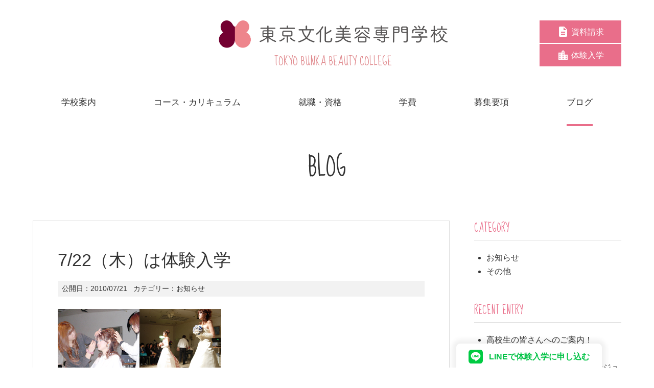

--- FILE ---
content_type: text/html; charset=UTF-8
request_url: https://www.tbc.ac.jp/archives/blogno308/
body_size: 13127
content:
<!DOCTYPE html>
<html lang="ja">

<head>
  <!-- Global site tag (gtag.js) - Google Analytics -->
  <script async src="https://www.googletagmanager.com/gtag/js?id=UA-126017460-2"></script>
  <script>
    window.dataLayer = window.dataLayer || [];
    function gtag(){dataLayer.push(arguments);}
    gtag('js', new Date());
  
    gtag('config', 'UA-126017460-2');
  </script>
  <!-- Google Tag Manager -->
<script>(function(w,d,s,l,i){w[l]=w[l]||[];w[l].push({'gtm.start':
new Date().getTime(),event:'gtm.js'});var f=d.getElementsByTagName(s)[0],
j=d.createElement(s),dl=l!='dataLayer'?'&l='+l:'';j.async=true;j.src=
'https://www.googletagmanager.com/gtm.js?id='+i+dl;f.parentNode.insertBefore(j,f);
})(window,document,'script','dataLayer','GTM-NJ6F95HT');</script>
<!-- End Google Tag Manager -->

  
  <meta charset="UTF-8">
  <title>7/22（木）は体験入学 | 東京文化美容専門学校</title>
<meta name="viewport" content="width=device-width, initial-scale=1.0">
<meta name="format-detection" content="telephone=no">
<link rel="stylesheet" type="text/css" media="all" href="https://www.tbc.ac.jp/wp-content/themes/tbc/style.css" />
<link href="https://fonts.googleapis.com/css?family=Sue+Ellen+Francisco" rel="stylesheet">
<!-- WordPressのjQueryを読み込ませない -->
<meta name='robots' content='max-image-preview:large' />
<link rel='dns-prefetch' href='//static.addtoany.com' />
<link rel="alternate" type="application/rss+xml" title="東京文化美容専門学校 &raquo; 7/22（木）は体験入学 のコメントのフィード" href="https://www.tbc.ac.jp/archives/blogno308/feed/" />
<script type="text/javascript">
window._wpemojiSettings = {"baseUrl":"https:\/\/s.w.org\/images\/core\/emoji\/14.0.0\/72x72\/","ext":".png","svgUrl":"https:\/\/s.w.org\/images\/core\/emoji\/14.0.0\/svg\/","svgExt":".svg","source":{"concatemoji":"https:\/\/www.tbc.ac.jp\/wp-includes\/js\/wp-emoji-release.min.js?ver=6.3.7"}};
/*! This file is auto-generated */
!function(i,n){var o,s,e;function c(e){try{var t={supportTests:e,timestamp:(new Date).valueOf()};sessionStorage.setItem(o,JSON.stringify(t))}catch(e){}}function p(e,t,n){e.clearRect(0,0,e.canvas.width,e.canvas.height),e.fillText(t,0,0);var t=new Uint32Array(e.getImageData(0,0,e.canvas.width,e.canvas.height).data),r=(e.clearRect(0,0,e.canvas.width,e.canvas.height),e.fillText(n,0,0),new Uint32Array(e.getImageData(0,0,e.canvas.width,e.canvas.height).data));return t.every(function(e,t){return e===r[t]})}function u(e,t,n){switch(t){case"flag":return n(e,"\ud83c\udff3\ufe0f\u200d\u26a7\ufe0f","\ud83c\udff3\ufe0f\u200b\u26a7\ufe0f")?!1:!n(e,"\ud83c\uddfa\ud83c\uddf3","\ud83c\uddfa\u200b\ud83c\uddf3")&&!n(e,"\ud83c\udff4\udb40\udc67\udb40\udc62\udb40\udc65\udb40\udc6e\udb40\udc67\udb40\udc7f","\ud83c\udff4\u200b\udb40\udc67\u200b\udb40\udc62\u200b\udb40\udc65\u200b\udb40\udc6e\u200b\udb40\udc67\u200b\udb40\udc7f");case"emoji":return!n(e,"\ud83e\udef1\ud83c\udffb\u200d\ud83e\udef2\ud83c\udfff","\ud83e\udef1\ud83c\udffb\u200b\ud83e\udef2\ud83c\udfff")}return!1}function f(e,t,n){var r="undefined"!=typeof WorkerGlobalScope&&self instanceof WorkerGlobalScope?new OffscreenCanvas(300,150):i.createElement("canvas"),a=r.getContext("2d",{willReadFrequently:!0}),o=(a.textBaseline="top",a.font="600 32px Arial",{});return e.forEach(function(e){o[e]=t(a,e,n)}),o}function t(e){var t=i.createElement("script");t.src=e,t.defer=!0,i.head.appendChild(t)}"undefined"!=typeof Promise&&(o="wpEmojiSettingsSupports",s=["flag","emoji"],n.supports={everything:!0,everythingExceptFlag:!0},e=new Promise(function(e){i.addEventListener("DOMContentLoaded",e,{once:!0})}),new Promise(function(t){var n=function(){try{var e=JSON.parse(sessionStorage.getItem(o));if("object"==typeof e&&"number"==typeof e.timestamp&&(new Date).valueOf()<e.timestamp+604800&&"object"==typeof e.supportTests)return e.supportTests}catch(e){}return null}();if(!n){if("undefined"!=typeof Worker&&"undefined"!=typeof OffscreenCanvas&&"undefined"!=typeof URL&&URL.createObjectURL&&"undefined"!=typeof Blob)try{var e="postMessage("+f.toString()+"("+[JSON.stringify(s),u.toString(),p.toString()].join(",")+"));",r=new Blob([e],{type:"text/javascript"}),a=new Worker(URL.createObjectURL(r),{name:"wpTestEmojiSupports"});return void(a.onmessage=function(e){c(n=e.data),a.terminate(),t(n)})}catch(e){}c(n=f(s,u,p))}t(n)}).then(function(e){for(var t in e)n.supports[t]=e[t],n.supports.everything=n.supports.everything&&n.supports[t],"flag"!==t&&(n.supports.everythingExceptFlag=n.supports.everythingExceptFlag&&n.supports[t]);n.supports.everythingExceptFlag=n.supports.everythingExceptFlag&&!n.supports.flag,n.DOMReady=!1,n.readyCallback=function(){n.DOMReady=!0}}).then(function(){return e}).then(function(){var e;n.supports.everything||(n.readyCallback(),(e=n.source||{}).concatemoji?t(e.concatemoji):e.wpemoji&&e.twemoji&&(t(e.twemoji),t(e.wpemoji)))}))}((window,document),window._wpemojiSettings);
</script>
<style type="text/css">
img.wp-smiley,
img.emoji {
	display: inline !important;
	border: none !important;
	box-shadow: none !important;
	height: 1em !important;
	width: 1em !important;
	margin: 0 0.07em !important;
	vertical-align: -0.1em !important;
	background: none !important;
	padding: 0 !important;
}
</style>
	<link rel='stylesheet' id='wp-block-library-css' href='https://www.tbc.ac.jp/wp-includes/css/dist/block-library/style.min.css?ver=6.3.7' type='text/css' media='all' />
<style id='js-archive-list-archive-widget-style-inline-css' type='text/css'>
/*!***************************************************************************************************************************************************************************************************************************************!*\
  !*** css ./node_modules/css-loader/dist/cjs.js??ruleSet[1].rules[4].use[1]!./node_modules/postcss-loader/dist/cjs.js??ruleSet[1].rules[4].use[2]!./node_modules/sass-loader/dist/cjs.js??ruleSet[1].rules[4].use[3]!./src/style.scss ***!
  \***************************************************************************************************************************************************************************************************************************************/
@charset "UTF-8";
/**
 * The following styles get applied both on the front of your site
 * and in the editor.
 *
 * Replace them with your own styles or remove the file completely.
 */
.js-archive-list a,
.js-archive-list a:focus,
.js-archive-list a:hover {
  text-decoration: none;
}
.js-archive-list .loading {
  display: inline-block;
  padding-left: 5px;
  vertical-align: middle;
  width: 25px;
}

.jal-hide {
  display: none;
}

.widget_jaw_widget ul.jaw_widget,
ul.jaw_widget ul,
body .wp-block-js-archive-list-archive-widget ul.jaw_widget,
body .wp-block-js-archive-list-archive-widget ul.jaw_widget ul,
body ul.jaw_widget {
  list-style: none;
  margin-left: 0;
  padding-left: 0;
}

.widget_jaw_widget ul.jaw_widget li,
.wp-block-js-archive-list-archive-widget ul.jaw_widget li,
.jaw_widget ul li {
  padding-left: 1rem;
  list-style: none;
}
.widget_jaw_widget ul.jaw_widget li::before,
.wp-block-js-archive-list-archive-widget ul.jaw_widget li::before,
.jaw_widget ul li::before {
  content: "";
}
.widget_jaw_widget ul.jaw_widget li .post-date,
.wp-block-js-archive-list-archive-widget ul.jaw_widget li .post-date,
.jaw_widget ul li .post-date {
  padding-left: 5px;
}
.widget_jaw_widget ul.jaw_widget li .post-date::before,
.wp-block-js-archive-list-archive-widget ul.jaw_widget li .post-date::before,
.jaw_widget ul li .post-date::before {
  content: "—";
  padding-right: 5px;
}

/** Bullet's padding **/
.jaw_symbol {
  margin-right: 0.5rem;
}

/*# sourceMappingURL=style-index.css.map*/
</style>
<style id='classic-theme-styles-inline-css' type='text/css'>
/*! This file is auto-generated */
.wp-block-button__link{color:#fff;background-color:#32373c;border-radius:9999px;box-shadow:none;text-decoration:none;padding:calc(.667em + 2px) calc(1.333em + 2px);font-size:1.125em}.wp-block-file__button{background:#32373c;color:#fff;text-decoration:none}
</style>
<style id='global-styles-inline-css' type='text/css'>
body{--wp--preset--color--black: #000000;--wp--preset--color--cyan-bluish-gray: #abb8c3;--wp--preset--color--white: #ffffff;--wp--preset--color--pale-pink: #f78da7;--wp--preset--color--vivid-red: #cf2e2e;--wp--preset--color--luminous-vivid-orange: #ff6900;--wp--preset--color--luminous-vivid-amber: #fcb900;--wp--preset--color--light-green-cyan: #7bdcb5;--wp--preset--color--vivid-green-cyan: #00d084;--wp--preset--color--pale-cyan-blue: #8ed1fc;--wp--preset--color--vivid-cyan-blue: #0693e3;--wp--preset--color--vivid-purple: #9b51e0;--wp--preset--gradient--vivid-cyan-blue-to-vivid-purple: linear-gradient(135deg,rgba(6,147,227,1) 0%,rgb(155,81,224) 100%);--wp--preset--gradient--light-green-cyan-to-vivid-green-cyan: linear-gradient(135deg,rgb(122,220,180) 0%,rgb(0,208,130) 100%);--wp--preset--gradient--luminous-vivid-amber-to-luminous-vivid-orange: linear-gradient(135deg,rgba(252,185,0,1) 0%,rgba(255,105,0,1) 100%);--wp--preset--gradient--luminous-vivid-orange-to-vivid-red: linear-gradient(135deg,rgba(255,105,0,1) 0%,rgb(207,46,46) 100%);--wp--preset--gradient--very-light-gray-to-cyan-bluish-gray: linear-gradient(135deg,rgb(238,238,238) 0%,rgb(169,184,195) 100%);--wp--preset--gradient--cool-to-warm-spectrum: linear-gradient(135deg,rgb(74,234,220) 0%,rgb(151,120,209) 20%,rgb(207,42,186) 40%,rgb(238,44,130) 60%,rgb(251,105,98) 80%,rgb(254,248,76) 100%);--wp--preset--gradient--blush-light-purple: linear-gradient(135deg,rgb(255,206,236) 0%,rgb(152,150,240) 100%);--wp--preset--gradient--blush-bordeaux: linear-gradient(135deg,rgb(254,205,165) 0%,rgb(254,45,45) 50%,rgb(107,0,62) 100%);--wp--preset--gradient--luminous-dusk: linear-gradient(135deg,rgb(255,203,112) 0%,rgb(199,81,192) 50%,rgb(65,88,208) 100%);--wp--preset--gradient--pale-ocean: linear-gradient(135deg,rgb(255,245,203) 0%,rgb(182,227,212) 50%,rgb(51,167,181) 100%);--wp--preset--gradient--electric-grass: linear-gradient(135deg,rgb(202,248,128) 0%,rgb(113,206,126) 100%);--wp--preset--gradient--midnight: linear-gradient(135deg,rgb(2,3,129) 0%,rgb(40,116,252) 100%);--wp--preset--font-size--small: 13px;--wp--preset--font-size--medium: 20px;--wp--preset--font-size--large: 36px;--wp--preset--font-size--x-large: 42px;--wp--preset--spacing--20: 0.44rem;--wp--preset--spacing--30: 0.67rem;--wp--preset--spacing--40: 1rem;--wp--preset--spacing--50: 1.5rem;--wp--preset--spacing--60: 2.25rem;--wp--preset--spacing--70: 3.38rem;--wp--preset--spacing--80: 5.06rem;--wp--preset--shadow--natural: 6px 6px 9px rgba(0, 0, 0, 0.2);--wp--preset--shadow--deep: 12px 12px 50px rgba(0, 0, 0, 0.4);--wp--preset--shadow--sharp: 6px 6px 0px rgba(0, 0, 0, 0.2);--wp--preset--shadow--outlined: 6px 6px 0px -3px rgba(255, 255, 255, 1), 6px 6px rgba(0, 0, 0, 1);--wp--preset--shadow--crisp: 6px 6px 0px rgba(0, 0, 0, 1);}:where(.is-layout-flex){gap: 0.5em;}:where(.is-layout-grid){gap: 0.5em;}body .is-layout-flow > .alignleft{float: left;margin-inline-start: 0;margin-inline-end: 2em;}body .is-layout-flow > .alignright{float: right;margin-inline-start: 2em;margin-inline-end: 0;}body .is-layout-flow > .aligncenter{margin-left: auto !important;margin-right: auto !important;}body .is-layout-constrained > .alignleft{float: left;margin-inline-start: 0;margin-inline-end: 2em;}body .is-layout-constrained > .alignright{float: right;margin-inline-start: 2em;margin-inline-end: 0;}body .is-layout-constrained > .aligncenter{margin-left: auto !important;margin-right: auto !important;}body .is-layout-constrained > :where(:not(.alignleft):not(.alignright):not(.alignfull)){max-width: var(--wp--style--global--content-size);margin-left: auto !important;margin-right: auto !important;}body .is-layout-constrained > .alignwide{max-width: var(--wp--style--global--wide-size);}body .is-layout-flex{display: flex;}body .is-layout-flex{flex-wrap: wrap;align-items: center;}body .is-layout-flex > *{margin: 0;}body .is-layout-grid{display: grid;}body .is-layout-grid > *{margin: 0;}:where(.wp-block-columns.is-layout-flex){gap: 2em;}:where(.wp-block-columns.is-layout-grid){gap: 2em;}:where(.wp-block-post-template.is-layout-flex){gap: 1.25em;}:where(.wp-block-post-template.is-layout-grid){gap: 1.25em;}.has-black-color{color: var(--wp--preset--color--black) !important;}.has-cyan-bluish-gray-color{color: var(--wp--preset--color--cyan-bluish-gray) !important;}.has-white-color{color: var(--wp--preset--color--white) !important;}.has-pale-pink-color{color: var(--wp--preset--color--pale-pink) !important;}.has-vivid-red-color{color: var(--wp--preset--color--vivid-red) !important;}.has-luminous-vivid-orange-color{color: var(--wp--preset--color--luminous-vivid-orange) !important;}.has-luminous-vivid-amber-color{color: var(--wp--preset--color--luminous-vivid-amber) !important;}.has-light-green-cyan-color{color: var(--wp--preset--color--light-green-cyan) !important;}.has-vivid-green-cyan-color{color: var(--wp--preset--color--vivid-green-cyan) !important;}.has-pale-cyan-blue-color{color: var(--wp--preset--color--pale-cyan-blue) !important;}.has-vivid-cyan-blue-color{color: var(--wp--preset--color--vivid-cyan-blue) !important;}.has-vivid-purple-color{color: var(--wp--preset--color--vivid-purple) !important;}.has-black-background-color{background-color: var(--wp--preset--color--black) !important;}.has-cyan-bluish-gray-background-color{background-color: var(--wp--preset--color--cyan-bluish-gray) !important;}.has-white-background-color{background-color: var(--wp--preset--color--white) !important;}.has-pale-pink-background-color{background-color: var(--wp--preset--color--pale-pink) !important;}.has-vivid-red-background-color{background-color: var(--wp--preset--color--vivid-red) !important;}.has-luminous-vivid-orange-background-color{background-color: var(--wp--preset--color--luminous-vivid-orange) !important;}.has-luminous-vivid-amber-background-color{background-color: var(--wp--preset--color--luminous-vivid-amber) !important;}.has-light-green-cyan-background-color{background-color: var(--wp--preset--color--light-green-cyan) !important;}.has-vivid-green-cyan-background-color{background-color: var(--wp--preset--color--vivid-green-cyan) !important;}.has-pale-cyan-blue-background-color{background-color: var(--wp--preset--color--pale-cyan-blue) !important;}.has-vivid-cyan-blue-background-color{background-color: var(--wp--preset--color--vivid-cyan-blue) !important;}.has-vivid-purple-background-color{background-color: var(--wp--preset--color--vivid-purple) !important;}.has-black-border-color{border-color: var(--wp--preset--color--black) !important;}.has-cyan-bluish-gray-border-color{border-color: var(--wp--preset--color--cyan-bluish-gray) !important;}.has-white-border-color{border-color: var(--wp--preset--color--white) !important;}.has-pale-pink-border-color{border-color: var(--wp--preset--color--pale-pink) !important;}.has-vivid-red-border-color{border-color: var(--wp--preset--color--vivid-red) !important;}.has-luminous-vivid-orange-border-color{border-color: var(--wp--preset--color--luminous-vivid-orange) !important;}.has-luminous-vivid-amber-border-color{border-color: var(--wp--preset--color--luminous-vivid-amber) !important;}.has-light-green-cyan-border-color{border-color: var(--wp--preset--color--light-green-cyan) !important;}.has-vivid-green-cyan-border-color{border-color: var(--wp--preset--color--vivid-green-cyan) !important;}.has-pale-cyan-blue-border-color{border-color: var(--wp--preset--color--pale-cyan-blue) !important;}.has-vivid-cyan-blue-border-color{border-color: var(--wp--preset--color--vivid-cyan-blue) !important;}.has-vivid-purple-border-color{border-color: var(--wp--preset--color--vivid-purple) !important;}.has-vivid-cyan-blue-to-vivid-purple-gradient-background{background: var(--wp--preset--gradient--vivid-cyan-blue-to-vivid-purple) !important;}.has-light-green-cyan-to-vivid-green-cyan-gradient-background{background: var(--wp--preset--gradient--light-green-cyan-to-vivid-green-cyan) !important;}.has-luminous-vivid-amber-to-luminous-vivid-orange-gradient-background{background: var(--wp--preset--gradient--luminous-vivid-amber-to-luminous-vivid-orange) !important;}.has-luminous-vivid-orange-to-vivid-red-gradient-background{background: var(--wp--preset--gradient--luminous-vivid-orange-to-vivid-red) !important;}.has-very-light-gray-to-cyan-bluish-gray-gradient-background{background: var(--wp--preset--gradient--very-light-gray-to-cyan-bluish-gray) !important;}.has-cool-to-warm-spectrum-gradient-background{background: var(--wp--preset--gradient--cool-to-warm-spectrum) !important;}.has-blush-light-purple-gradient-background{background: var(--wp--preset--gradient--blush-light-purple) !important;}.has-blush-bordeaux-gradient-background{background: var(--wp--preset--gradient--blush-bordeaux) !important;}.has-luminous-dusk-gradient-background{background: var(--wp--preset--gradient--luminous-dusk) !important;}.has-pale-ocean-gradient-background{background: var(--wp--preset--gradient--pale-ocean) !important;}.has-electric-grass-gradient-background{background: var(--wp--preset--gradient--electric-grass) !important;}.has-midnight-gradient-background{background: var(--wp--preset--gradient--midnight) !important;}.has-small-font-size{font-size: var(--wp--preset--font-size--small) !important;}.has-medium-font-size{font-size: var(--wp--preset--font-size--medium) !important;}.has-large-font-size{font-size: var(--wp--preset--font-size--large) !important;}.has-x-large-font-size{font-size: var(--wp--preset--font-size--x-large) !important;}
.wp-block-navigation a:where(:not(.wp-element-button)){color: inherit;}
:where(.wp-block-post-template.is-layout-flex){gap: 1.25em;}:where(.wp-block-post-template.is-layout-grid){gap: 1.25em;}
:where(.wp-block-columns.is-layout-flex){gap: 2em;}:where(.wp-block-columns.is-layout-grid){gap: 2em;}
.wp-block-pullquote{font-size: 1.5em;line-height: 1.6;}
</style>
<link rel='stylesheet' id='contact-form-7-css' href='https://www.tbc.ac.jp/wp-content/plugins/contact-form-7/includes/css/styles.css?ver=5.8.7' type='text/css' media='all' />
<link rel='stylesheet' id='events-manager-css' href='https://www.tbc.ac.jp/wp-content/plugins/events-manager/includes/css/events-manager.min.css?ver=6.6.3' type='text/css' media='all' />
<style id='events-manager-inline-css' type='text/css'>
body .em { --font-family : inherit; --font-weight : inherit; --font-size : 1em; --line-height : inherit; }
</style>
<link rel='stylesheet' id='addtoany-css' href='https://www.tbc.ac.jp/wp-content/plugins/add-to-any/addtoany.min.css?ver=1.16' type='text/css' media='all' />
<script id="addtoany-core-js-before" type="text/javascript">
window.a2a_config=window.a2a_config||{};a2a_config.callbacks=[];a2a_config.overlays=[];a2a_config.templates={};a2a_localize = {
	Share: "共有",
	Save: "ブックマーク",
	Subscribe: "購読",
	Email: "メール",
	Bookmark: "ブックマーク",
	ShowAll: "すべて表示する",
	ShowLess: "小さく表示する",
	FindServices: "サービスを探す",
	FindAnyServiceToAddTo: "追加するサービスを今すぐ探す",
	PoweredBy: "Powered by",
	ShareViaEmail: "メールでシェアする",
	SubscribeViaEmail: "メールで購読する",
	BookmarkInYourBrowser: "ブラウザにブックマーク",
	BookmarkInstructions: "このページをブックマークするには、 Ctrl+D または \u2318+D を押下。",
	AddToYourFavorites: "お気に入りに追加",
	SendFromWebOrProgram: "任意のメールアドレスまたはメールプログラムから送信",
	EmailProgram: "メールプログラム",
	More: "詳細&#8230;",
	ThanksForSharing: "共有ありがとうございます !",
	ThanksForFollowing: "フォローありがとうございます !"
};
</script>
<script type='text/javascript' defer src='https://static.addtoany.com/menu/page.js' id='addtoany-core-js'></script>
<link rel="https://api.w.org/" href="https://www.tbc.ac.jp/wp-json/" /><link rel="alternate" type="application/json" href="https://www.tbc.ac.jp/wp-json/wp/v2/posts/568" /><link rel="EditURI" type="application/rsd+xml" title="RSD" href="https://www.tbc.ac.jp/xmlrpc.php?rsd" />
<meta name="generator" content="WordPress 6.3.7" />
<link rel="canonical" href="https://www.tbc.ac.jp/archives/blogno308/" />
<link rel='shortlink' href='https://www.tbc.ac.jp/?p=568' />
<link rel="alternate" type="application/json+oembed" href="https://www.tbc.ac.jp/wp-json/oembed/1.0/embed?url=https%3A%2F%2Fwww.tbc.ac.jp%2Farchives%2Fblogno308%2F" />
<link rel="alternate" type="text/xml+oembed" href="https://www.tbc.ac.jp/wp-json/oembed/1.0/embed?url=https%3A%2F%2Fwww.tbc.ac.jp%2Farchives%2Fblogno308%2F&#038;format=xml" />
<link rel="icon" href="https://www.tbc.ac.jp/wp-content/uploads/bunka-fav.png" sizes="32x32" />
<link rel="icon" href="https://www.tbc.ac.jp/wp-content/uploads/bunka-fav.png" sizes="192x192" />
<link rel="apple-touch-icon" href="https://www.tbc.ac.jp/wp-content/uploads/bunka-fav.png" />
<meta name="msapplication-TileImage" content="https://www.tbc.ac.jp/wp-content/uploads/bunka-fav.png" />
</head>


<body class="post-template-default single single-post postid-568 single-format-standard">
<!-- Google Tag Manager (noscript) -->
<noscript><iframe src="https://www.googletagmanager.com/ns.html?id=GTM-NJ6F95HT"
height="0" width="0" style="display:none;visibility:hidden"></iframe></noscript>
<!-- End Google Tag Manager (noscript) -->
<header class="site-header">
	<div class="site-header__logo">
	<a href="https://www.tbc.ac.jp">

	<div><img src="https://www.tbc.ac.jp/wp-content/themes/tbc/images/logo-n.png" alt="東京文化美容専門学校"></div>
		<p class="en">TOKYO BUNKA BEAUTY COLLEGE</p>
	</a>
	</div>
	<ul class="site-header__button">
		<li><a href="https://www.tbc.ac.jp/brochure/"><svg version="1.1" xmlns="http://www.w3.org/2000/svg" width="36" height="36" viewBox="0 0 36 36">
		<title>資料アイコン</title>
		<path d="M19.477 13.5h8.297l-8.297-8.227v8.227zM23.977 21.023v-3.023h-11.953v3.023h11.953zM23.977 27v-3.023h-11.953v3.023h11.953zM21.023 3.023l9 9v18c0 1.617-1.406 2.953-3.023 2.953h-18c-1.617 0-3.023-1.336-3.023-2.953l0.070-24.047c0-1.617 1.336-2.953 2.953-2.953h12.023z"></path>
		</svg><span>資料請求</span></a></li>
		<li><a href="https://www.tbc.ac.jp/trial/"><svg version="1.1" xmlns="http://www.w3.org/2000/svg" width="36" height="36" viewBox="0 0 36 36">
		<title>学校アイコン</title>
		<path d="M28.477 22.5v-3.023h-2.953v3.023h2.953zM28.477 28.477v-2.953h-2.953v2.953h2.953zM19.477 10.477v-2.953h-2.953v2.953h2.953zM19.477 16.523v-3.023h-2.953v3.023h2.953zM19.477 22.5v-3.023h-2.953v3.023h2.953zM19.477 28.477v-2.953h-2.953v2.953h2.953zM10.477 16.523v-3.023h-2.953v3.023h2.953zM10.477 22.5v-3.023h-2.953v3.023h2.953zM10.477 28.477v-2.953h-2.953v2.953h2.953zM22.5 16.523h9v14.977h-27v-21.023h9v-2.953l4.5-4.5 4.5 4.5v9z"></path>
		</svg><span>体験入学</span></a></li>
	</ul>
</header>


<div class="menu"><ul id="menu-gnav" class="menu-ul"><li class="menu-item menu-item-type-post_type menu-item-object-page menu-item-has-children menu-item-115"><a href="https://www.tbc.ac.jp/about/"><span>学校案内</span></a>
<ul class="sub-menu">
	<li class="menu-item menu-item-type-post_type menu-item-object-page menu-item-137"><a href="https://www.tbc.ac.jp/about/outline/">東京文化美容専門学校について</a></li>
	<li class="menu-item menu-item-type-post_type menu-item-object-page menu-item-135"><a href="https://www.tbc.ac.jp/about/schedule/">年間スケジュール</a></li>
	<li class="menu-item menu-item-type-post_type menu-item-object-page menu-item-136"><a href="https://www.tbc.ac.jp/about/facilities/">施設紹介</a></li>
	<li class="menu-item menu-item-type-post_type menu-item-object-page menu-item-134"><a href="https://www.tbc.ac.jp/about/voice/">先輩たちの声</a></li>
</ul>
</li>
<li class="menu-item menu-item-type-post_type menu-item-object-page menu-item-has-children menu-item-138"><a href="https://www.tbc.ac.jp/couese/"><span>コース・カリキュラム</span></a>
<ul class="sub-menu">
	<li class="menu-item menu-item-type-post_type menu-item-object-page menu-item-144"><a href="https://www.tbc.ac.jp/couese/hair-stylist/">ヘアスタイリスト選択コース</a></li>
	<li class="menu-item menu-item-type-post_type menu-item-object-page menu-item-139"><a href="https://www.tbc.ac.jp/couese/total-beauty/">トータルビューティ選択コース</a></li>
	<li class="menu-item menu-item-type-post_type menu-item-object-page menu-item-141"><a href="https://www.tbc.ac.jp/couese/hair-make/">ヘアメイク選択コース</a></li>
	<li class="menu-item menu-item-type-post_type menu-item-object-page menu-item-140"><a href="https://www.tbc.ac.jp/couese/bridal-beauty/">ブライダルビューティ選択コース</a></li>
	<li class="menu-item menu-item-type-post_type menu-item-object-page menu-item-142"><a href="https://www.tbc.ac.jp/?page_id=77">夜間部</a></li>
</ul>
</li>
<li class="menu-item menu-item-type-post_type menu-item-object-page menu-item-has-children menu-item-145"><a href="https://www.tbc.ac.jp/qualification/"><span>就職・資格</span></a>
<ul class="sub-menu">
	<li class="menu-item menu-item-type-post_type menu-item-object-page menu-item-146"><a href="https://www.tbc.ac.jp/qualification/national-examination/">取得できる資格</a></li>
	<li class="menu-item menu-item-type-post_type menu-item-object-page menu-item-147"><a href="https://www.tbc.ac.jp/qualification/work/">就職</a></li>
	<li class="menu-item menu-item-type-post_type menu-item-object-page menu-item-148"><a href="https://www.tbc.ac.jp/qualification/ob-introduction/">活躍する卒業生</a></li>
</ul>
</li>
<li class="menu-item menu-item-type-post_type menu-item-object-page menu-item-has-children menu-item-149"><a href="https://www.tbc.ac.jp/school-expenses/"><span>学費</span></a>
<ul class="sub-menu">
	<li class="menu-item menu-item-type-post_type menu-item-object-page menu-item-152"><a href="https://www.tbc.ac.jp/school-expenses/school-expenses-an/">学費について</a></li>
	<li class="menu-item menu-item-type-post_type menu-item-object-page menu-item-151"><a href="https://www.tbc.ac.jp/school-expenses/support/">学費サポート</a></li>
	<li class="menu-item menu-item-type-post_type menu-item-object-page menu-item-150"><a href="https://www.tbc.ac.jp/school-expenses/dormitory/">学生寮・マンション</a></li>
</ul>
</li>
<li class="menu-item menu-item-type-post_type menu-item-object-page menu-item-has-children menu-item-153"><a href="https://www.tbc.ac.jp/application/"><span>募集要項</span></a>
<ul class="sub-menu">
	<li class="menu-item menu-item-type-post_type menu-item-object-page menu-item-154"><a href="https://www.tbc.ac.jp/application/requirements/">募集要項</a></li>
	<li class="menu-item menu-item-type-post_type menu-item-object-page menu-item-155"><a href="https://www.tbc.ac.jp/application/ao/">総合型選抜入試制度（AO入試）</a></li>
</ul>
</li>
<li class="menu-item menu-item-type-post_type menu-item-object-page current_page_parent menu-item-221"><a href="https://www.tbc.ac.jp/tbcblog/"><span>ブログ</span></a></li>
</ul></div><section>
		<div class="inner" id="blog">
<h1 class="en blog-header">BLOG</h1>	

<div class="blog-wrap box">
	<div class="blog-contents">
	
			<article>
	<div class="blog-contents__inner">
	<header class="blog__header">
		
		<h1 class="blog__title">7/22（木）は体験入学</h1>
		<div class="blog__meta"><dl><dt>公開日：</dt><dd><time>2010/07/21</time></dd></dl>
		<dl><dt>カテゴリー：</dt><dd><a href="https://www.tbc.ac.jp/archives/category/information/" rel="category tag">お知らせ</a></dd></dl></div>		
		</header>
		  <p><img decoding="async" fetchpriority="high" src="/wp-content/uploads/blog/2010_7_21.jpg" alt="2010_7_21.jpg" width="320" height="240"><br />高校生のみなさんは夏休みに入りましたか？<br />３年生の方はいよいよ高校生活最後の夏休み、進路を決める時期ですね？<br />現在東京文化では夏の体験入学を実施中です。<br />体験入学では、スペシャルイベントも同時開催されます。<br />明日の体験入学は、「教員と在校生によるブライダルヘアメイクショー」です。<br />ドレス、ヘアメイクの繊細な美しさは必見です。<br />是非ご覧ください。</p>
<p>7/22（木）13：00-16：00<br />【教員と在校生によるブライダルヘアメイクショー】<br />体験入学、学校説明会も同時開催</p>
<p>ＡＯ入試エントリー受付中</p>
<p>申し込みは…<br />TEL 0120-860-518<br />ＨＰからは<a href="http://www.tbc.ac.jp/trial.html">こちら</a></p>
<div class="addtoany_share_save_container addtoany_content addtoany_content_bottom"><div class="addtoany_header">この記事をシェアする</div><div class="a2a_kit a2a_kit_size_32 addtoany_list" data-a2a-url="https://www.tbc.ac.jp/archives/blogno308/" data-a2a-title="7/22（木）は体験入学"><a class="a2a_button_facebook" href="https://www.addtoany.com/add_to/facebook?linkurl=https%3A%2F%2Fwww.tbc.ac.jp%2Farchives%2Fblogno308%2F&amp;linkname=7%2F22%EF%BC%88%E6%9C%A8%EF%BC%89%E3%81%AF%E4%BD%93%E9%A8%93%E5%85%A5%E5%AD%A6" title="Facebook" rel="nofollow noopener" target="_blank"></a><a class="a2a_button_twitter" href="https://www.addtoany.com/add_to/twitter?linkurl=https%3A%2F%2Fwww.tbc.ac.jp%2Farchives%2Fblogno308%2F&amp;linkname=7%2F22%EF%BC%88%E6%9C%A8%EF%BC%89%E3%81%AF%E4%BD%93%E9%A8%93%E5%85%A5%E5%AD%A6" title="Twitter" rel="nofollow noopener" target="_blank"></a><a class="a2a_button_email" href="https://www.addtoany.com/add_to/email?linkurl=https%3A%2F%2Fwww.tbc.ac.jp%2Farchives%2Fblogno308%2F&amp;linkname=7%2F22%EF%BC%88%E6%9C%A8%EF%BC%89%E3%81%AF%E4%BD%93%E9%A8%93%E5%85%A5%E5%AD%A6" title="Email" rel="nofollow noopener" target="_blank"></a></div></div>		  
	<div class="page-navi en">
			<span class="previous"><a href="https://www.tbc.ac.jp/archives/blogno307/" rel="prev">PREV</a></span>
			<span class="next"><a href="https://www.tbc.ac.jp/archives/blogno309/" rel="next">NEXT</a></span>
	        </div>
	
	</div>			
	</article>
		</div>

<div class="blog__sidebar">

	<aside><h3>CATEGORY</h3>
			<ul>
					<li class="cat-item cat-item-4"><a href="https://www.tbc.ac.jp/archives/category/information/">お知らせ</a>
</li>
	<li class="cat-item cat-item-1"><a href="https://www.tbc.ac.jp/archives/category/other/">その他</a>
</li>
			</ul>

			</aside>
		<aside>
		<h3>RECENT ENTRY</h3>
		<ul>
											<li>
					<a href="https://www.tbc.ac.jp/archives/%e9%ab%98%e6%a0%a1%e7%94%9f%e3%81%ae%e7%9a%86%e3%81%95%e3%82%93%e3%81%b8%e3%81%ae%e3%81%94%e6%a1%88%e5%86%85%ef%bc%81/">高校生の皆さんへのご案内！</a>
									</li>
											<li>
					<a href="https://www.tbc.ac.jp/archives/2242/">夏休みのオープンキャンパス</a>
									</li>
											<li>
					<a href="https://www.tbc.ac.jp/archives/2023%e5%b9%b4%e3%82%aa%e3%83%bc%e3%83%97%e3%83%b3%e3%82%ad%e3%83%a3%e3%83%b3%e3%83%91%e3%82%b9%e3%82%b9%e3%82%b1%e3%82%b8%e3%83%a5%e3%83%bc%e3%83%ab/">2023年オープンキャンパススケジュール</a>
									</li>
											<li>
					<a href="https://www.tbc.ac.jp/archives/%e7%be%8e%e5%ae%b9%e5%b8%ab%e5%9b%bd%e5%ae%b6%e8%a9%a6%e9%a8%93100%ef%bc%85%e5%85%a8%e5%93%a1%e5%90%88%e6%a0%bc%e2%80%bc/">美容師国家試験100％全員合格‼</a>
									</li>
											<li>
					<a href="https://www.tbc.ac.jp/archives/20191026openchampus/">10月26日(土）　ハロウィンイベント開催</a>
									</li>
					</ul>

		</aside><aside><h3>archive</h3><ul class="jaw_widget legacy preload"  data-accordion="0"   data-effect="slide"   data-ex_sym=" "   data-con_sym=" " ><li ><a class="jaw_year jaw_symbol_wrapper" title="2023" href="https://www.tbc.ac.jp/archives/2023/"><span class="jaw_symbol"> </span><span class="year">2023</span></a><ul class="jaw_months jal-hide"><li ><a class="jaw_month jaw_symbol_wrapper" href="https://www.tbc.ac.jp/archives/2023/09/" title="9月"><span class="month">9月 </span></a></li> <li ><a class="jaw_month jaw_symbol_wrapper" href="https://www.tbc.ac.jp/archives/2023/07/" title="7月"><span class="month">7月 </span></a></li> </ul></li><li ><a class="jaw_year jaw_symbol_wrapper" title="2022" href="https://www.tbc.ac.jp/archives/2022/"><span class="jaw_symbol"> </span><span class="year">2022</span></a><ul class="jaw_months jal-hide"><li ><a class="jaw_month jaw_symbol_wrapper" href="https://www.tbc.ac.jp/archives/2022/12/" title="12月"><span class="month">12月 </span></a></li> <li ><a class="jaw_month jaw_symbol_wrapper" href="https://www.tbc.ac.jp/archives/2022/04/" title="4月"><span class="month">4月 </span></a></li> </ul></li><li ><a class="jaw_year jaw_symbol_wrapper" title="2019" href="https://www.tbc.ac.jp/archives/2019/"><span class="jaw_symbol"> </span><span class="year">2019</span></a><ul class="jaw_months jal-hide"><li ><a class="jaw_month jaw_symbol_wrapper" href="https://www.tbc.ac.jp/archives/2019/09/" title="9月"><span class="month">9月 </span></a></li> <li ><a class="jaw_month jaw_symbol_wrapper" href="https://www.tbc.ac.jp/archives/2019/07/" title="7月"><span class="month">7月 </span></a></li> <li ><a class="jaw_month jaw_symbol_wrapper" href="https://www.tbc.ac.jp/archives/2019/06/" title="6月"><span class="month">6月 </span></a></li> <li ><a class="jaw_month jaw_symbol_wrapper" href="https://www.tbc.ac.jp/archives/2019/05/" title="5月"><span class="month">5月 </span></a></li> <li ><a class="jaw_month jaw_symbol_wrapper" href="https://www.tbc.ac.jp/archives/2019/04/" title="4月"><span class="month">4月 </span></a></li> <li ><a class="jaw_month jaw_symbol_wrapper" href="https://www.tbc.ac.jp/archives/2019/01/" title="1月"><span class="month">1月 </span></a></li> </ul></li><li ><a class="jaw_year jaw_symbol_wrapper" title="2018" href="https://www.tbc.ac.jp/archives/2018/"><span class="jaw_symbol"> </span><span class="year">2018</span></a><ul class="jaw_months jal-hide"><li ><a class="jaw_month jaw_symbol_wrapper" href="https://www.tbc.ac.jp/archives/2018/12/" title="12月"><span class="month">12月 </span></a></li> <li ><a class="jaw_month jaw_symbol_wrapper" href="https://www.tbc.ac.jp/archives/2018/11/" title="11月"><span class="month">11月 </span></a></li> <li ><a class="jaw_month jaw_symbol_wrapper" href="https://www.tbc.ac.jp/archives/2018/10/" title="10月"><span class="month">10月 </span></a></li> <li ><a class="jaw_month jaw_symbol_wrapper" href="https://www.tbc.ac.jp/archives/2018/09/" title="9月"><span class="month">9月 </span></a></li> <li ><a class="jaw_month jaw_symbol_wrapper" href="https://www.tbc.ac.jp/archives/2018/08/" title="8月"><span class="month">8月 </span></a></li> <li ><a class="jaw_month jaw_symbol_wrapper" href="https://www.tbc.ac.jp/archives/2018/07/" title="7月"><span class="month">7月 </span></a></li> <li ><a class="jaw_month jaw_symbol_wrapper" href="https://www.tbc.ac.jp/archives/2018/06/" title="6月"><span class="month">6月 </span></a></li> <li ><a class="jaw_month jaw_symbol_wrapper" href="https://www.tbc.ac.jp/archives/2018/05/" title="5月"><span class="month">5月 </span></a></li> <li ><a class="jaw_month jaw_symbol_wrapper" href="https://www.tbc.ac.jp/archives/2018/04/" title="4月"><span class="month">4月 </span></a></li> <li ><a class="jaw_month jaw_symbol_wrapper" href="https://www.tbc.ac.jp/archives/2018/03/" title="3月"><span class="month">3月 </span></a></li> <li ><a class="jaw_month jaw_symbol_wrapper" href="https://www.tbc.ac.jp/archives/2018/02/" title="2月"><span class="month">2月 </span></a></li> <li ><a class="jaw_month jaw_symbol_wrapper" href="https://www.tbc.ac.jp/archives/2018/01/" title="1月"><span class="month">1月 </span></a></li> </ul></li><li ><a class="jaw_year jaw_symbol_wrapper" title="2017" href="https://www.tbc.ac.jp/archives/2017/"><span class="jaw_symbol"> </span><span class="year">2017</span></a><ul class="jaw_months jal-hide"><li ><a class="jaw_month jaw_symbol_wrapper" href="https://www.tbc.ac.jp/archives/2017/12/" title="12月"><span class="month">12月 </span></a></li> <li ><a class="jaw_month jaw_symbol_wrapper" href="https://www.tbc.ac.jp/archives/2017/11/" title="11月"><span class="month">11月 </span></a></li> <li ><a class="jaw_month jaw_symbol_wrapper" href="https://www.tbc.ac.jp/archives/2017/10/" title="10月"><span class="month">10月 </span></a></li> <li ><a class="jaw_month jaw_symbol_wrapper" href="https://www.tbc.ac.jp/archives/2017/09/" title="9月"><span class="month">9月 </span></a></li> <li ><a class="jaw_month jaw_symbol_wrapper" href="https://www.tbc.ac.jp/archives/2017/08/" title="8月"><span class="month">8月 </span></a></li> <li ><a class="jaw_month jaw_symbol_wrapper" href="https://www.tbc.ac.jp/archives/2017/07/" title="7月"><span class="month">7月 </span></a></li> <li ><a class="jaw_month jaw_symbol_wrapper" href="https://www.tbc.ac.jp/archives/2017/06/" title="6月"><span class="month">6月 </span></a></li> <li ><a class="jaw_month jaw_symbol_wrapper" href="https://www.tbc.ac.jp/archives/2017/05/" title="5月"><span class="month">5月 </span></a></li> <li ><a class="jaw_month jaw_symbol_wrapper" href="https://www.tbc.ac.jp/archives/2017/04/" title="4月"><span class="month">4月 </span></a></li> <li ><a class="jaw_month jaw_symbol_wrapper" href="https://www.tbc.ac.jp/archives/2017/03/" title="3月"><span class="month">3月 </span></a></li> <li ><a class="jaw_month jaw_symbol_wrapper" href="https://www.tbc.ac.jp/archives/2017/02/" title="2月"><span class="month">2月 </span></a></li> <li ><a class="jaw_month jaw_symbol_wrapper" href="https://www.tbc.ac.jp/archives/2017/01/" title="1月"><span class="month">1月 </span></a></li> </ul></li><li ><a class="jaw_year jaw_symbol_wrapper" title="2016" href="https://www.tbc.ac.jp/archives/2016/"><span class="jaw_symbol"> </span><span class="year">2016</span></a><ul class="jaw_months jal-hide"><li ><a class="jaw_month jaw_symbol_wrapper" href="https://www.tbc.ac.jp/archives/2016/12/" title="12月"><span class="month">12月 </span></a></li> <li ><a class="jaw_month jaw_symbol_wrapper" href="https://www.tbc.ac.jp/archives/2016/11/" title="11月"><span class="month">11月 </span></a></li> <li ><a class="jaw_month jaw_symbol_wrapper" href="https://www.tbc.ac.jp/archives/2016/10/" title="10月"><span class="month">10月 </span></a></li> <li ><a class="jaw_month jaw_symbol_wrapper" href="https://www.tbc.ac.jp/archives/2016/09/" title="9月"><span class="month">9月 </span></a></li> <li ><a class="jaw_month jaw_symbol_wrapper" href="https://www.tbc.ac.jp/archives/2016/08/" title="8月"><span class="month">8月 </span></a></li> <li ><a class="jaw_month jaw_symbol_wrapper" href="https://www.tbc.ac.jp/archives/2016/07/" title="7月"><span class="month">7月 </span></a></li> <li ><a class="jaw_month jaw_symbol_wrapper" href="https://www.tbc.ac.jp/archives/2016/06/" title="6月"><span class="month">6月 </span></a></li> <li ><a class="jaw_month jaw_symbol_wrapper" href="https://www.tbc.ac.jp/archives/2016/05/" title="5月"><span class="month">5月 </span></a></li> <li ><a class="jaw_month jaw_symbol_wrapper" href="https://www.tbc.ac.jp/archives/2016/04/" title="4月"><span class="month">4月 </span></a></li> <li ><a class="jaw_month jaw_symbol_wrapper" href="https://www.tbc.ac.jp/archives/2016/03/" title="3月"><span class="month">3月 </span></a></li> <li ><a class="jaw_month jaw_symbol_wrapper" href="https://www.tbc.ac.jp/archives/2016/02/" title="2月"><span class="month">2月 </span></a></li> <li ><a class="jaw_month jaw_symbol_wrapper" href="https://www.tbc.ac.jp/archives/2016/01/" title="1月"><span class="month">1月 </span></a></li> </ul></li><li ><a class="jaw_year jaw_symbol_wrapper" title="2015" href="https://www.tbc.ac.jp/archives/2015/"><span class="jaw_symbol"> </span><span class="year">2015</span></a><ul class="jaw_months jal-hide"><li ><a class="jaw_month jaw_symbol_wrapper" href="https://www.tbc.ac.jp/archives/2015/12/" title="12月"><span class="month">12月 </span></a></li> <li ><a class="jaw_month jaw_symbol_wrapper" href="https://www.tbc.ac.jp/archives/2015/11/" title="11月"><span class="month">11月 </span></a></li> <li ><a class="jaw_month jaw_symbol_wrapper" href="https://www.tbc.ac.jp/archives/2015/10/" title="10月"><span class="month">10月 </span></a></li> <li ><a class="jaw_month jaw_symbol_wrapper" href="https://www.tbc.ac.jp/archives/2015/09/" title="9月"><span class="month">9月 </span></a></li> <li ><a class="jaw_month jaw_symbol_wrapper" href="https://www.tbc.ac.jp/archives/2015/08/" title="8月"><span class="month">8月 </span></a></li> <li ><a class="jaw_month jaw_symbol_wrapper" href="https://www.tbc.ac.jp/archives/2015/07/" title="7月"><span class="month">7月 </span></a></li> <li ><a class="jaw_month jaw_symbol_wrapper" href="https://www.tbc.ac.jp/archives/2015/06/" title="6月"><span class="month">6月 </span></a></li> <li ><a class="jaw_month jaw_symbol_wrapper" href="https://www.tbc.ac.jp/archives/2015/05/" title="5月"><span class="month">5月 </span></a></li> <li ><a class="jaw_month jaw_symbol_wrapper" href="https://www.tbc.ac.jp/archives/2015/04/" title="4月"><span class="month">4月 </span></a></li> <li ><a class="jaw_month jaw_symbol_wrapper" href="https://www.tbc.ac.jp/archives/2015/03/" title="3月"><span class="month">3月 </span></a></li> <li ><a class="jaw_month jaw_symbol_wrapper" href="https://www.tbc.ac.jp/archives/2015/02/" title="2月"><span class="month">2月 </span></a></li> <li ><a class="jaw_month jaw_symbol_wrapper" href="https://www.tbc.ac.jp/archives/2015/01/" title="1月"><span class="month">1月 </span></a></li> </ul></li><li ><a class="jaw_year jaw_symbol_wrapper" title="2014" href="https://www.tbc.ac.jp/archives/2014/"><span class="jaw_symbol"> </span><span class="year">2014</span></a><ul class="jaw_months jal-hide"><li ><a class="jaw_month jaw_symbol_wrapper" href="https://www.tbc.ac.jp/archives/2014/12/" title="12月"><span class="month">12月 </span></a></li> <li ><a class="jaw_month jaw_symbol_wrapper" href="https://www.tbc.ac.jp/archives/2014/11/" title="11月"><span class="month">11月 </span></a></li> <li ><a class="jaw_month jaw_symbol_wrapper" href="https://www.tbc.ac.jp/archives/2014/10/" title="10月"><span class="month">10月 </span></a></li> <li ><a class="jaw_month jaw_symbol_wrapper" href="https://www.tbc.ac.jp/archives/2014/09/" title="9月"><span class="month">9月 </span></a></li> <li ><a class="jaw_month jaw_symbol_wrapper" href="https://www.tbc.ac.jp/archives/2014/08/" title="8月"><span class="month">8月 </span></a></li> <li ><a class="jaw_month jaw_symbol_wrapper" href="https://www.tbc.ac.jp/archives/2014/07/" title="7月"><span class="month">7月 </span></a></li> <li ><a class="jaw_month jaw_symbol_wrapper" href="https://www.tbc.ac.jp/archives/2014/06/" title="6月"><span class="month">6月 </span></a></li> <li ><a class="jaw_month jaw_symbol_wrapper" href="https://www.tbc.ac.jp/archives/2014/04/" title="4月"><span class="month">4月 </span></a></li> </ul></li><li ><a class="jaw_year jaw_symbol_wrapper" title="2013" href="https://www.tbc.ac.jp/archives/2013/"><span class="jaw_symbol"> </span><span class="year">2013</span></a><ul class="jaw_months jal-hide"><li ><a class="jaw_month jaw_symbol_wrapper" href="https://www.tbc.ac.jp/archives/2013/12/" title="12月"><span class="month">12月 </span></a></li> <li ><a class="jaw_month jaw_symbol_wrapper" href="https://www.tbc.ac.jp/archives/2013/11/" title="11月"><span class="month">11月 </span></a></li> <li ><a class="jaw_month jaw_symbol_wrapper" href="https://www.tbc.ac.jp/archives/2013/10/" title="10月"><span class="month">10月 </span></a></li> <li ><a class="jaw_month jaw_symbol_wrapper" href="https://www.tbc.ac.jp/archives/2013/09/" title="9月"><span class="month">9月 </span></a></li> <li ><a class="jaw_month jaw_symbol_wrapper" href="https://www.tbc.ac.jp/archives/2013/08/" title="8月"><span class="month">8月 </span></a></li> <li ><a class="jaw_month jaw_symbol_wrapper" href="https://www.tbc.ac.jp/archives/2013/07/" title="7月"><span class="month">7月 </span></a></li> <li ><a class="jaw_month jaw_symbol_wrapper" href="https://www.tbc.ac.jp/archives/2013/06/" title="6月"><span class="month">6月 </span></a></li> <li ><a class="jaw_month jaw_symbol_wrapper" href="https://www.tbc.ac.jp/archives/2013/05/" title="5月"><span class="month">5月 </span></a></li> <li ><a class="jaw_month jaw_symbol_wrapper" href="https://www.tbc.ac.jp/archives/2013/04/" title="4月"><span class="month">4月 </span></a></li> <li ><a class="jaw_month jaw_symbol_wrapper" href="https://www.tbc.ac.jp/archives/2013/03/" title="3月"><span class="month">3月 </span></a></li> <li ><a class="jaw_month jaw_symbol_wrapper" href="https://www.tbc.ac.jp/archives/2013/02/" title="2月"><span class="month">2月 </span></a></li> <li ><a class="jaw_month jaw_symbol_wrapper" href="https://www.tbc.ac.jp/archives/2013/01/" title="1月"><span class="month">1月 </span></a></li> </ul></li><li ><a class="jaw_year jaw_symbol_wrapper" title="2012" href="https://www.tbc.ac.jp/archives/2012/"><span class="jaw_symbol"> </span><span class="year">2012</span></a><ul class="jaw_months jal-hide"><li ><a class="jaw_month jaw_symbol_wrapper" href="https://www.tbc.ac.jp/archives/2012/12/" title="12月"><span class="month">12月 </span></a></li> <li ><a class="jaw_month jaw_symbol_wrapper" href="https://www.tbc.ac.jp/archives/2012/11/" title="11月"><span class="month">11月 </span></a></li> <li ><a class="jaw_month jaw_symbol_wrapper" href="https://www.tbc.ac.jp/archives/2012/10/" title="10月"><span class="month">10月 </span></a></li> <li ><a class="jaw_month jaw_symbol_wrapper" href="https://www.tbc.ac.jp/archives/2012/09/" title="9月"><span class="month">9月 </span></a></li> <li ><a class="jaw_month jaw_symbol_wrapper" href="https://www.tbc.ac.jp/archives/2012/08/" title="8月"><span class="month">8月 </span></a></li> <li ><a class="jaw_month jaw_symbol_wrapper" href="https://www.tbc.ac.jp/archives/2012/07/" title="7月"><span class="month">7月 </span></a></li> <li ><a class="jaw_month jaw_symbol_wrapper" href="https://www.tbc.ac.jp/archives/2012/06/" title="6月"><span class="month">6月 </span></a></li> <li ><a class="jaw_month jaw_symbol_wrapper" href="https://www.tbc.ac.jp/archives/2012/05/" title="5月"><span class="month">5月 </span></a></li> <li ><a class="jaw_month jaw_symbol_wrapper" href="https://www.tbc.ac.jp/archives/2012/04/" title="4月"><span class="month">4月 </span></a></li> <li ><a class="jaw_month jaw_symbol_wrapper" href="https://www.tbc.ac.jp/archives/2012/03/" title="3月"><span class="month">3月 </span></a></li> <li ><a class="jaw_month jaw_symbol_wrapper" href="https://www.tbc.ac.jp/archives/2012/02/" title="2月"><span class="month">2月 </span></a></li> <li ><a class="jaw_month jaw_symbol_wrapper" href="https://www.tbc.ac.jp/archives/2012/01/" title="1月"><span class="month">1月 </span></a></li> </ul></li><li ><a class="jaw_year jaw_symbol_wrapper" title="2011" href="https://www.tbc.ac.jp/archives/2011/"><span class="jaw_symbol"> </span><span class="year">2011</span></a><ul class="jaw_months jal-hide"><li ><a class="jaw_month jaw_symbol_wrapper" href="https://www.tbc.ac.jp/archives/2011/12/" title="12月"><span class="month">12月 </span></a></li> <li ><a class="jaw_month jaw_symbol_wrapper" href="https://www.tbc.ac.jp/archives/2011/11/" title="11月"><span class="month">11月 </span></a></li> <li ><a class="jaw_month jaw_symbol_wrapper" href="https://www.tbc.ac.jp/archives/2011/10/" title="10月"><span class="month">10月 </span></a></li> <li ><a class="jaw_month jaw_symbol_wrapper" href="https://www.tbc.ac.jp/archives/2011/09/" title="9月"><span class="month">9月 </span></a></li> <li ><a class="jaw_month jaw_symbol_wrapper" href="https://www.tbc.ac.jp/archives/2011/08/" title="8月"><span class="month">8月 </span></a></li> <li ><a class="jaw_month jaw_symbol_wrapper" href="https://www.tbc.ac.jp/archives/2011/07/" title="7月"><span class="month">7月 </span></a></li> <li ><a class="jaw_month jaw_symbol_wrapper" href="https://www.tbc.ac.jp/archives/2011/06/" title="6月"><span class="month">6月 </span></a></li> <li ><a class="jaw_month jaw_symbol_wrapper" href="https://www.tbc.ac.jp/archives/2011/05/" title="5月"><span class="month">5月 </span></a></li> <li ><a class="jaw_month jaw_symbol_wrapper" href="https://www.tbc.ac.jp/archives/2011/04/" title="4月"><span class="month">4月 </span></a></li> <li ><a class="jaw_month jaw_symbol_wrapper" href="https://www.tbc.ac.jp/archives/2011/03/" title="3月"><span class="month">3月 </span></a></li> <li ><a class="jaw_month jaw_symbol_wrapper" href="https://www.tbc.ac.jp/archives/2011/02/" title="2月"><span class="month">2月 </span></a></li> <li ><a class="jaw_month jaw_symbol_wrapper" href="https://www.tbc.ac.jp/archives/2011/01/" title="1月"><span class="month">1月 </span></a></li> </ul></li><li ><a class="jaw_year jaw_symbol_wrapper" title="2010" href="https://www.tbc.ac.jp/archives/2010/"><span class="jaw_symbol"> </span><span class="year">2010</span></a><ul class="jaw_months jal-hide"><li ><a class="jaw_month jaw_symbol_wrapper" href="https://www.tbc.ac.jp/archives/2010/12/" title="12月"><span class="month">12月 </span></a></li> <li ><a class="jaw_month jaw_symbol_wrapper" href="https://www.tbc.ac.jp/archives/2010/11/" title="11月"><span class="month">11月 </span></a></li> <li ><a class="jaw_month jaw_symbol_wrapper" href="https://www.tbc.ac.jp/archives/2010/10/" title="10月"><span class="month">10月 </span></a></li> <li ><a class="jaw_month jaw_symbol_wrapper" href="https://www.tbc.ac.jp/archives/2010/09/" title="9月"><span class="month">9月 </span></a></li> <li ><a class="jaw_month jaw_symbol_wrapper" href="https://www.tbc.ac.jp/archives/2010/08/" title="8月"><span class="month">8月 </span></a></li> <li ><a class="jaw_month jaw_symbol_wrapper" href="https://www.tbc.ac.jp/archives/2010/07/" title="7月"><span class="month">7月 </span></a></li> <li ><a class="jaw_month jaw_symbol_wrapper" href="https://www.tbc.ac.jp/archives/2010/06/" title="6月"><span class="month">6月 </span></a></li> <li ><a class="jaw_month jaw_symbol_wrapper" href="https://www.tbc.ac.jp/archives/2010/05/" title="5月"><span class="month">5月 </span></a></li> <li ><a class="jaw_month jaw_symbol_wrapper" href="https://www.tbc.ac.jp/archives/2010/04/" title="4月"><span class="month">4月 </span></a></li> <li ><a class="jaw_month jaw_symbol_wrapper" href="https://www.tbc.ac.jp/archives/2010/03/" title="3月"><span class="month">3月 </span></a></li> <li ><a class="jaw_month jaw_symbol_wrapper" href="https://www.tbc.ac.jp/archives/2010/02/" title="2月"><span class="month">2月 </span></a></li> <li ><a class="jaw_month jaw_symbol_wrapper" href="https://www.tbc.ac.jp/archives/2010/01/" title="1月"><span class="month">1月 </span></a></li> </ul></li><li ><a class="jaw_year jaw_symbol_wrapper" title="2009" href="https://www.tbc.ac.jp/archives/2009/"><span class="jaw_symbol"> </span><span class="year">2009</span></a><ul class="jaw_months jal-hide"><li ><a class="jaw_month jaw_symbol_wrapper" href="https://www.tbc.ac.jp/archives/2009/12/" title="12月"><span class="month">12月 </span></a></li> <li ><a class="jaw_month jaw_symbol_wrapper" href="https://www.tbc.ac.jp/archives/2009/11/" title="11月"><span class="month">11月 </span></a></li> <li ><a class="jaw_month jaw_symbol_wrapper" href="https://www.tbc.ac.jp/archives/2009/10/" title="10月"><span class="month">10月 </span></a></li> <li ><a class="jaw_month jaw_symbol_wrapper" href="https://www.tbc.ac.jp/archives/2009/09/" title="9月"><span class="month">9月 </span></a></li> <li ><a class="jaw_month jaw_symbol_wrapper" href="https://www.tbc.ac.jp/archives/2009/08/" title="8月"><span class="month">8月 </span></a></li> <li ><a class="jaw_month jaw_symbol_wrapper" href="https://www.tbc.ac.jp/archives/2009/07/" title="7月"><span class="month">7月 </span></a></li> <li ><a class="jaw_month jaw_symbol_wrapper" href="https://www.tbc.ac.jp/archives/2009/06/" title="6月"><span class="month">6月 </span></a></li> <li ><a class="jaw_month jaw_symbol_wrapper" href="https://www.tbc.ac.jp/archives/2009/05/" title="5月"><span class="month">5月 </span></a></li> <li ><a class="jaw_month jaw_symbol_wrapper" href="https://www.tbc.ac.jp/archives/2009/04/" title="4月"><span class="month">4月 </span></a></li> <li ><a class="jaw_month jaw_symbol_wrapper" href="https://www.tbc.ac.jp/archives/2009/03/" title="3月"><span class="month">3月 </span></a></li> <li ><a class="jaw_month jaw_symbol_wrapper" href="https://www.tbc.ac.jp/archives/2009/02/" title="2月"><span class="month">2月 </span></a></li> <li ><a class="jaw_month jaw_symbol_wrapper" href="https://www.tbc.ac.jp/archives/2009/01/" title="1月"><span class="month">1月 </span></a></li> </ul></li><li ><a class="jaw_year jaw_symbol_wrapper" title="2008" href="https://www.tbc.ac.jp/archives/2008/"><span class="jaw_symbol"> </span><span class="year">2008</span></a><ul class="jaw_months jal-hide"><li ><a class="jaw_month jaw_symbol_wrapper" href="https://www.tbc.ac.jp/archives/2008/12/" title="12月"><span class="month">12月 </span></a></li> <li ><a class="jaw_month jaw_symbol_wrapper" href="https://www.tbc.ac.jp/archives/2008/11/" title="11月"><span class="month">11月 </span></a></li> <li ><a class="jaw_month jaw_symbol_wrapper" href="https://www.tbc.ac.jp/archives/2008/10/" title="10月"><span class="month">10月 </span></a></li> <li ><a class="jaw_month jaw_symbol_wrapper" href="https://www.tbc.ac.jp/archives/2008/09/" title="9月"><span class="month">9月 </span></a></li> <li ><a class="jaw_month jaw_symbol_wrapper" href="https://www.tbc.ac.jp/archives/2008/08/" title="8月"><span class="month">8月 </span></a></li> <li ><a class="jaw_month jaw_symbol_wrapper" href="https://www.tbc.ac.jp/archives/2008/07/" title="7月"><span class="month">7月 </span></a></li> <li ><a class="jaw_month jaw_symbol_wrapper" href="https://www.tbc.ac.jp/archives/2008/06/" title="6月"><span class="month">6月 </span></a></li> <li ><a class="jaw_month jaw_symbol_wrapper" href="https://www.tbc.ac.jp/archives/2008/05/" title="5月"><span class="month">5月 </span></a></li> <li ><a class="jaw_month jaw_symbol_wrapper" href="https://www.tbc.ac.jp/archives/2008/04/" title="4月"><span class="month">4月 </span></a></li> <li ><a class="jaw_month jaw_symbol_wrapper" href="https://www.tbc.ac.jp/archives/2008/03/" title="3月"><span class="month">3月 </span></a></li> <li ><a class="jaw_month jaw_symbol_wrapper" href="https://www.tbc.ac.jp/archives/2008/02/" title="2月"><span class="month">2月 </span></a></li> <li ><a class="jaw_month jaw_symbol_wrapper" href="https://www.tbc.ac.jp/archives/2008/01/" title="1月"><span class="month">1月 </span></a></li> </ul></li><li ><a class="jaw_year jaw_symbol_wrapper" title="2007" href="https://www.tbc.ac.jp/archives/2007/"><span class="jaw_symbol"> </span><span class="year">2007</span></a><ul class="jaw_months jal-hide"><li ><a class="jaw_month jaw_symbol_wrapper" href="https://www.tbc.ac.jp/archives/2007/12/" title="12月"><span class="month">12月 </span></a></li> <li ><a class="jaw_month jaw_symbol_wrapper" href="https://www.tbc.ac.jp/archives/2007/11/" title="11月"><span class="month">11月 </span></a></li> <li ><a class="jaw_month jaw_symbol_wrapper" href="https://www.tbc.ac.jp/archives/2007/10/" title="10月"><span class="month">10月 </span></a></li> <li ><a class="jaw_month jaw_symbol_wrapper" href="https://www.tbc.ac.jp/archives/2007/09/" title="9月"><span class="month">9月 </span></a></li> <li ><a class="jaw_month jaw_symbol_wrapper" href="https://www.tbc.ac.jp/archives/2007/08/" title="8月"><span class="month">8月 </span></a></li> <li ><a class="jaw_month jaw_symbol_wrapper" href="https://www.tbc.ac.jp/archives/2007/07/" title="7月"><span class="month">7月 </span></a></li> <li ><a class="jaw_month jaw_symbol_wrapper" href="https://www.tbc.ac.jp/archives/2007/06/" title="6月"><span class="month">6月 </span></a></li> <li ><a class="jaw_month jaw_symbol_wrapper" href="https://www.tbc.ac.jp/archives/2007/05/" title="5月"><span class="month">5月 </span></a></li> <li ><a class="jaw_month jaw_symbol_wrapper" href="https://www.tbc.ac.jp/archives/2007/04/" title="4月"><span class="month">4月 </span></a></li> <li ><a class="jaw_month jaw_symbol_wrapper" href="https://www.tbc.ac.jp/archives/2007/03/" title="3月"><span class="month">3月 </span></a></li> <li ><a class="jaw_month jaw_symbol_wrapper" href="https://www.tbc.ac.jp/archives/2007/02/" title="2月"><span class="month">2月 </span></a></li> <li ><a class="jaw_month jaw_symbol_wrapper" href="https://www.tbc.ac.jp/archives/2007/01/" title="1月"><span class="month">1月 </span></a></li> </ul></li><li ><a class="jaw_year jaw_symbol_wrapper" title="2006" href="https://www.tbc.ac.jp/archives/2006/"><span class="jaw_symbol"> </span><span class="year">2006</span></a><ul class="jaw_months jal-hide"><li ><a class="jaw_month jaw_symbol_wrapper" href="https://www.tbc.ac.jp/archives/2006/12/" title="12月"><span class="month">12月 </span></a></li> <li ><a class="jaw_month jaw_symbol_wrapper" href="https://www.tbc.ac.jp/archives/2006/11/" title="11月"><span class="month">11月 </span></a></li> <li ><a class="jaw_month jaw_symbol_wrapper" href="https://www.tbc.ac.jp/archives/2006/10/" title="10月"><span class="month">10月 </span></a></li> <li ><a class="jaw_month jaw_symbol_wrapper" href="https://www.tbc.ac.jp/archives/2006/09/" title="9月"><span class="month">9月 </span></a></li> <li ><a class="jaw_month jaw_symbol_wrapper" href="https://www.tbc.ac.jp/archives/2006/08/" title="8月"><span class="month">8月 </span></a></li> <li ><a class="jaw_month jaw_symbol_wrapper" href="https://www.tbc.ac.jp/archives/2006/07/" title="7月"><span class="month">7月 </span></a></li> <li ><a class="jaw_month jaw_symbol_wrapper" href="https://www.tbc.ac.jp/archives/2006/06/" title="6月"><span class="month">6月 </span></a></li> </ul></li></ul></aside>				</div>
</div>



<p class="text-center box-bot"><a href="/tbcblog/" class="button--border">記事一覧へ
	<svg version="1.1" xmlns="http://www.w3.org/2000/svg" width="36" height="36" viewBox="0 0 36 36" fill="#666"><title>keyboard_arrow_right</title><path d="M12.867 24.539l6.891-6.891-6.891-6.891 2.109-2.109 9 9-9 9z"></path>
	</svg></a></p>

	
	

<div class="widget_text banner-wrap"><div class="textwidget custom-html-widget">	<div class="banner"><div class="banner__item"><a href="/trial/"><img src="/wp-content/uploads/banner01.png" alt="オープンキャンパス"></a></div>
	<div class="banner__item"><a href="/qualification/national-examination/"><img src="/wp-content/uploads/banner02.png" alt="美容師国家試験　合格率100%"></a></div>
	<div class="banner__item"><a href="https://www.tbc.ac.jp/application/ao/"><img src="https://www.tbc.ac.jp/wp-content/uploads/senbatsu-beauty.jpg" alt="願書受付中"></a></div>
	</div></div></div>		</div>
	</section>

  	  	<div class="footer-button">
<ul class="footer-button__list inner">
	<li><a href="https://www.tbc.ac.jp/brochure/"><svg version="1.1" xmlns="http://www.w3.org/2000/svg" width="36" height="36" viewBox="0 0 36 36">
	<title>資料アイコン</title>
	<path d="M19.477 13.5h8.297l-8.297-8.227v8.227zM23.977 21.023v-3.023h-11.953v3.023h11.953zM23.977 27v-3.023h-11.953v3.023h11.953zM21.023 3.023l9 9v18c0 1.617-1.406 2.953-3.023 2.953h-18c-1.617 0-3.023-1.336-3.023-2.953l0.070-24.047c0-1.617 1.336-2.953 2.953-2.953h12.023z"></path>
	</svg><span>資料請求はこちら</span></a></li>
	<li><a href="https://www.tbc.ac.jp/trial/"><svg version="1.1" xmlns="http://www.w3.org/2000/svg" width="36" height="36" viewBox="0 0 36 36">
	<title>学校アイコン</title>
	<path d="M28.477 22.5v-3.023h-2.953v3.023h2.953zM28.477 28.477v-2.953h-2.953v2.953h2.953zM19.477 10.477v-2.953h-2.953v2.953h2.953zM19.477 16.523v-3.023h-2.953v3.023h2.953zM19.477 22.5v-3.023h-2.953v3.023h2.953zM19.477 28.477v-2.953h-2.953v2.953h2.953zM10.477 16.523v-3.023h-2.953v3.023h2.953zM10.477 22.5v-3.023h-2.953v3.023h2.953zM10.477 28.477v-2.953h-2.953v2.953h2.953zM22.5 16.523h9v14.977h-27v-21.023h9v-2.953l4.5-4.5 4.5 4.5v9z"></path>
	</svg><span>体験入学申し込み</span></a></li>
	</ul>
</div>
    
<footer class="site-footer  ">
  		
<ul id="menu-footnav" class="footer-nav"><li class="menu-item menu-item-type-post_type menu-item-object-page menu-item-home menu-item-164"><a href="https://www.tbc.ac.jp/">トップページ</a></li>
<li class="menu-item menu-item-type-post_type menu-item-object-page menu-item-165"><a href="https://www.tbc.ac.jp/about/">学校案内</a></li>
<li class="menu-item menu-item-type-post_type menu-item-object-page menu-item-166"><a href="https://www.tbc.ac.jp/couese/">コース・カリキュラム</a></li>
<li class="menu-item menu-item-type-post_type menu-item-object-page menu-item-167"><a href="https://www.tbc.ac.jp/qualification/">就職・資格</a></li>
<li class="menu-item menu-item-type-post_type menu-item-object-page menu-item-168"><a href="https://www.tbc.ac.jp/school-expenses/">学費</a></li>
<li class="menu-item menu-item-type-post_type menu-item-object-page menu-item-169"><a href="https://www.tbc.ac.jp/application/">募集要項</a></li>
<li class="menu-item menu-item-type-post_type menu-item-object-page current_page_parent menu-item-170"><a href="https://www.tbc.ac.jp/tbcblog/">ブログ</a></li>
<li class="menu-item menu-item-type-custom menu-item-object-custom menu-item-171"><a href="/archives/info/">お知らせ</a></li>
</ul>   
	
		<div class="line-taiken">
	<a href="https://page.line.me/731vnyef?" target="_blank" rel="noreferrer"><span>LINEで体験入学に申し込む</span></a>
</div>
 


<div class="site-footer__address inner">
	<header><p>専修学校認可／厚生労働大臣指定</p>
	<h4>東京文化美容専門学校</h4></header>
			<p class="site-footer__address__freedial"><img src="https://www.tbc.ac.jp/wp-content/themes/tbc/images/freedial.svg" alt="フリーダイヤル">0120-860-518</p>
	<address>
〒133-0056 東京都江戸川区南小岩6-31-10<br>
tel:03-3673-5500 fax:03-3673-5502

		</address>
		<ul class="site-footer__button">
		  <li><a href="https://www.tbc.ac.jp/about/outline/#map">Map</a></li>
		  <li><a href="https://www.tbc.ac.jp/job/">採用情報</a></li>
		</ul>
</div>


</footer>

<p id="page-top"><a href="#">
<svg version="1.1" xmlns="//www.w3.org/2000/svg" width="36" height="36" viewBox="0 0 36 36" fill="#fff">
<title>arrow_upward</title>
<path d="M5.977 18l12.023-12.023 12.023 12.023-2.18 2.109-8.367-8.367v18.281h-2.953v-18.281l-8.438 8.367z"></path>
</svg>
</a></p>


  <script src='//cdnjs.cloudflare.com/ajax/libs/jquery/2.1.3/jquery.min.js'></script>

    <script  src="https://www.tbc.ac.jp/wp-content/themes/tbc/js/index.js"></script>
<script type="text/javascript" src="https://www.tbc.ac.jp/wp-content/themes/tbc/js/slick.min.js"></script>
<script>

$('.banner').slick({
  dots: false,
  arrows:true,
  infinite: true,
  speed: 300,
  autoplay: false,
  slidesToShow: 3,
  slidesToScroll: 3,
  responsive: [
    {
      breakpoint: 640,
      settings: {
        slidesToShow: 1,
        slidesToScroll: 1
      }
    }
  ]
});

$('.hero__image').slick({
  dots: false,
  arrows:false,
  infinite: true,
  autoplay: true,
  speed: 1000,
  autoplaySpeed: 5000,
  fade: true,
  cssEase: 'linear'
});

$('.lesson-list').slick({
  dots: false,
  arrows:true,
  infinite: true,
  autoplay: true,
  speed: 500,
  autoplaySpeed: 5000
});

</script>

<script src="https://cdnjs.cloudflare.com/ajax/libs/object-fit-images/3.2.3/ofi.js"></script>
<script>objectFitImages();</script>


<script type="text/javascript">var jalwCurrentPost={month:"07",year:"2010"};</script><link rel='stylesheet' id='js-archive-list-css' href='https://www.tbc.ac.jp/wp-content/plugins/jquery-archive-list-widget/assets/css/jal.css?ver=6.1.4' type='text/css' media='all' />
<script type='text/javascript' src='https://www.tbc.ac.jp/wp-content/plugins/contact-form-7/includes/swv/js/index.js?ver=5.8.7' id='swv-js'></script>
<script type='text/javascript' id='contact-form-7-js-extra'>
/* <![CDATA[ */
var wpcf7 = {"api":{"root":"https:\/\/www.tbc.ac.jp\/wp-json\/","namespace":"contact-form-7\/v1"}};
/* ]]> */
</script>
<script type='text/javascript' src='https://www.tbc.ac.jp/wp-content/plugins/contact-form-7/includes/js/index.js?ver=5.8.7' id='contact-form-7-js'></script>
<script type='text/javascript' src='https://www.tbc.ac.jp/wp-content/plugins/jquery-archive-list-widget/assets/js/jal.js?ver=6.1.4' id='js-archive-list-js'></script>
</body>

</html>


--- FILE ---
content_type: image/svg+xml
request_url: https://www.tbc.ac.jp/wp-content/themes/tbc/images/add.svg
body_size: 72
content:
<svg height="36" viewBox="0 0 36 36" width="36" xmlns="http://www.w3.org/2000/svg"><path d="m28.477 19.477h-9v9h-2.953v-9h-9v-2.953h9v-9h2.953v9h9z"/></svg>

--- FILE ---
content_type: image/svg+xml
request_url: https://www.tbc.ac.jp/wp-content/themes/tbc/images/arrow-pink.svg
body_size: 91
content:
<svg fill="#e96e8a" height="36" viewBox="0 0 36 36" width="36" xmlns="http://www.w3.org/2000/svg"><path d="m12.867 24.539 6.891-6.891-6.891-6.891 2.109-2.109 9 9-9 9z"/></svg>

--- FILE ---
content_type: application/javascript
request_url: https://www.tbc.ac.jp/wp-content/themes/tbc/js/index.js
body_size: 1202
content:
/*global $ */
$(document).ready(function() {

  "use strict";

  $('.menu > ul > li:has( > ul)').addClass('menu-dropdown-icon');
  //Checks if li has sub (ul) and adds class for toggle icon - just an UI

  $('.menu > ul > li > ul:not(:has(ul))').addClass('normal-sub');
  //Checks if drodown menu's li elements have anothere level (ul), if not the dropdown is shown as regular dropdown, not a mega menu (thanks Luka Kladaric)

  $(".menu > ul").before("<a href=\"#\" class=\"menu-mobile\"></a>");

  //Adds menu-mobile class (for mobile toggle menu) before the normal menu
  //Mobile menu is hidden if width is more then 959px, but normal menu is displayed
  //Normal menu is hidden if width is below 959px, and jquery adds mobile menu
  //Done this way so it can be used with wordpress without any trouble

$(".menu > ul > li").hover(function(e) {
  if ($(window).width() > 800) {
    $(this).children("ul").addClass("open");
    e.preventDefault();
  }
},function(e) {
  if ($(window).width() > 800) {
    $(this).children("ul").removeClass("open");
    e.preventDefault();
  }
});
  //If width is more than 943px dropdowns are displayed on hover

  $(".menu > ul > li").click(function() {
    if ($(window).width() <= 800) {
      $(this).children("ul").fadeToggle(150);
    }
  });
  //If width is less or equal to 943px dropdowns are displayed on click (thanks Aman Jain from stackoverflow)

  $(".menu-mobile").click(function(e) {
    $(".menu > ul").toggleClass('show-on-mobile');
    e.preventDefault();
  });
  //when clicked on mobile-menu, normal menu is shown as a list, classic rwd menu story (thanks mwl from stackoverflow)

});


// animation
$(window).on('load scroll', function(){

  var elem = $('.animated');

  elem.each(function () {

    var isAnimate = $(this).data('animate');
    var elemOffset = $(this).offset().top;
    var scrollPos = $(window).scrollTop();
    var wh = $(window).height();

    if(scrollPos > elemOffset - wh + (wh / 4)){
      $(this).addClass(isAnimate);
    }
  });

});

// page-top
$(function() {
	    var topBtn = $('#page-top');    
	    topBtn.hide();
	    //スクロールが100に達したらボタン表示
	    $(window).scroll(function () {
	        if ($(this).scrollTop() > 100) {
	            topBtn.fadeIn();
	        } else {
	            topBtn.fadeOut();
	        }
	    });
	    
	      	
	      	// #にダブルクォーテーションが必要
	   $('a[href^="#"]').click(function() {
	      var speed = 400;
	      var href= $(this).attr("href");
	      var target = $(href == "#" || href == "" ? 'html' : href);
	      var position = target.offset().top;
	      $('body,html').animate({scrollTop:position}, speed, 'swing');
	      return false;
	   });
	});


